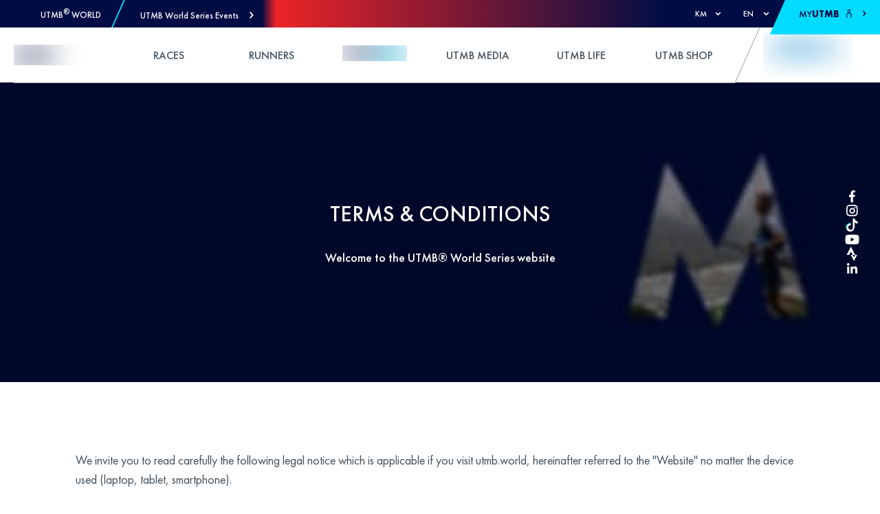

--- FILE ---
content_type: text/css; charset=UTF-8
request_url: https://utmb.world/_next/static/css/c1016e19fa5f2c3a.css
body_size: 1206
content:
.pin_absolute__ns6ap{position:absolute}.pin_center__NMNZx{top:50%;left:50%;transform:translate(-50%,-50%)}.pin_cover__1l7c3{width:100%!important;height:100%!important;top:0;right:0;bottom:0;left:0}@-webkit-keyframes page-banner_zoomIn__nUvKa{0%{opacity:0;transform:scale(.7)}to{opacity:1;transform:scale(1)}}@keyframes page-banner_zoomIn__nUvKa{0%{opacity:0;transform:scale(.7)}to{opacity:1;transform:scale(1)}}@-webkit-keyframes page-banner_zoomInOut__6yB1P{0%{opacity:0;transform:scale(.7)}20%{opacity:1;transform:scale(1)}80%{opacity:1;transform:scale(1)}to{opacity:0;transform:scale(.7)}}@keyframes page-banner_zoomInOut__6yB1P{0%{opacity:0;transform:scale(.7)}20%{opacity:1;transform:scale(1)}80%{opacity:1;transform:scale(1)}to{opacity:0;transform:scale(.7)}}.page-banner_button-base__i6wE8{border:none!important;margin:none;outline:none;border-radius:0;-moz-appearance:none;appearance:none;-webkit-user-select:none;-moz-user-select:none;-ms-user-select:none;user-select:none;cursor:pointer;font-family:inherit;font-size:inherit;text-transform:none;-webkit-font-smoothing:antialiased;-moz-osx-font-smoothing:grayscale;-webkit-appearance:none;align-content:center;align-items:center;justify-content:center;overflow:visible;width:-webkit-max-content;width:-moz-max-content;width:max-content;max-width:100%}.page-banner_button-base__i6wE8 svg{display:inline-flex}.page-banner_button-base__i6wE8::-moz-focus-inner{border:0}.page-banner_link-base__GXx0j:active,.page-banner_link-base__GXx0j:focus,.page-banner_link-base__GXx0j:hover,.page-banner_link-base__GXx0j:link,.page-banner_link-base__GXx0j:visited{color:var(--utmb-color-default)!important;text-decoration:none;opacity:.95}.page-banner_link-base__GXx0j:hover{opacity:1}.page-banner_-stretched-link__c6Iyh:before{bottom:0;content:"";left:0;pointer-events:auto;position:absolute;right:0;top:0;z-index:1}.page-banner_list-reset__J44w9{list-style:none}.page-banner_component-base__u9rZj{margin-top:10rem;margin-bottom:10rem}.page-banner_font-heading-base__kjXCF{max-width:37.8rem;margin-left:auto;margin-right:auto;margin-bottom:1.5rem;font-weight:500}@media (min-width:768px){.page-banner_font-heading-base__kjXCF{margin-bottom:2.5rem}}.page-banner_font-subheading-base__4rHeI,.page-banner_font-summary-base__Pgn1F{max-width:58.3rem;margin-left:auto;margin-right:auto;line-height:180%}.page-banner_font-summary-base__Pgn1F{max-width:37.6rem;font-weight:500}.page-banner_mob_pad__JEKbQ{padding:0 2rem!important}@media (min-width:768px){.page-banner_mob_pad__JEKbQ{padding:0!important}}.page-banner_svg-icon__lUE_G path,.page-banner_svg-icon__lUE_G polygon,.page-banner_svg-icon__lUE_G rect{fill:var(--utmb-color-default)}.page-banner_svg-icon__lUE_G circle{stroke:var(--utmb-color-default);stroke-width:1}.page-banner_color-primary___eiDU{color:var(--utmb-color-primary);fill:var(--utmb-color-primary)}.page-banner_color-secondary__b84_b{color:var(--utmb-color-secondary);fill:var(--utmb-color-secondary)}.page-banner_hidden___8XPQ{display:none!important}.page-banner_container__HSy8N{position:relative;min-height:22rem;padding-top:1rem;padding-bottom:1rem;flex-direction:column;align-items:center;justify-content:center;color:var(--utmb-color-white)}.page-banner_container__HSy8N:not(.page-banner_nopic__9BsOK){text-shadow:var(--utmb-text-shadows)}.page-banner_container__HSy8N .page-banner_filtered_img__ABCvI{filter:var(--utmb-filter-bgimg)!important}@media (min-width:768px){.page-banner_container__HSy8N{min-height:43.6rem}}.page-banner_container__HSy8N.page-banner_nopic__9BsOK{min-height:20rem}.page-banner_darker__Y4HbI{color:var(--utmb-color-default)}.page-banner_title__Oxbr6{height:auto;max-width:100%;font-weight:500;line-height:1.56;text-transform:uppercase;text-align:center}@media (min-width:768px){.page-banner_title__Oxbr6{width:60rem}}.page-banner_summary__Kk7lv{width:100%;max-width:100%;height:auto;padding:0 3rem;line-height:1.56;margin-top:1rem;text-align:center}@media (min-width:576px){.page-banner_summary__Kk7lv{padding:0}}@media (min-width:768px){.page-banner_summary__Kk7lv{width:60rem;margin-top:2.5rem}}.page-banner_button__29QKS{margin-top:1.5rem}@media (min-width:768px){.page-banner_button__29QKS{margin-top:3.5rem}}
/*# sourceMappingURL=c1016e19fa5f2c3a.css.map*/

--- FILE ---
content_type: application/javascript; charset=UTF-8
request_url: https://utmb.world/_next/static/chunks/8843-94d8f08f3f6d82e7.js
body_size: 9878
content:
(self.webpackChunk_N_E=self.webpackChunk_N_E||[]).push([[8843],{94271:function(e,t,n){"use strict";n.d(t,{u:function(){return c}});var o=n(85893),a=n(18135),r=n(59523),s=n(20695),l=n(4536),i=n.n(l),c=function(e){var t=e.piCategory,n=e.height,l=e.isDark,c=void 0!==l&&l,d=(0,s.l)(t,c);if(!d)return null;var u={};return n&&(u.height=(0,r.h)(n),u.width=(0,r.h)(n*d.ratio)),(0,o.jsx)("div",{className:i().container,style:u,children:n?(0,o.jsx)(a.E,{layout:"responsive",width:d.width,height:d.height,image:d}):(0,o.jsx)(a.E,{layout:"fill",objectFit:"contain",objectPosition:"left",image:d})})}},13907:function(e,t,n){"use strict";var o=n(85893),a=n(9080),r=n(9008),s=n.n(r);t.Z=function(){var e,t,n=(0,a.O)().global,r=n.event,l=n.footer,i={"@context":"https://schema.org","@type":"Organization",url:"https://utmb.world",name:null===r||void 0===r?void 0:r.name,sameAs:null===l||void 0===l||null===(e=l.socialMediaNavigation)||void 0===e||null===(t=e.children)||void 0===t?void 0:t.map((function(e){return e.url}))};return(null===r||void 0===r?void 0:r.placeName)&&(i.address={"@type":"PostalAddress",addressLocality:null===r||void 0===r?void 0:r.placeName}),(0,o.jsx)(s(),{children:(0,o.jsx)("script",{type:"application/ld+json",suppressHydrationWarning:!0,dangerouslySetInnerHTML:{__html:JSON.stringify(i)}})})}},48843:function(e,t,n){"use strict";n.d(t,{A:function(){return De}});var o=n(85893),a=n(67294),r=n(9008),s=n.n(r),l=n(57076),i=n(13907),c=n(66909),d=n(18135),u=n(76015),m=n(21013),_=n(25934),p=n(63165),b=n.n(p);function h(e,t){(null==t||t>e.length)&&(t=e.length);for(var n=0,o=new Array(t);n<t;n++)o[n]=e[n];return o}function g(e){return function(e){if(Array.isArray(e))return h(e)}(e)||function(e){if("undefined"!==typeof Symbol&&null!=e[Symbol.iterator]||null!=e["@@iterator"])return Array.from(e)}(e)||function(e,t){if(!e)return;if("string"===typeof e)return h(e,t);var n=Object.prototype.toString.call(e).slice(8,-1);"Object"===n&&e.constructor&&(n=e.constructor.name);if("Map"===n||"Set"===n)return Array.from(n);if("Arguments"===n||/^(?:Ui|I)nt(?:8|16|32)(?:Clamped)?Array$/.test(n))return h(e,t)}(e)||function(){throw new TypeError("Invalid attempt to spread non-iterable instance.\\nIn order to be iterable, non-array objects must have a [Symbol.iterator]() method.")}()}var v=function(e){var t=e.partners,n=t.order,r=t.partners,s=e.menuLogoIsDark,l=(0,a.useRef)(null);return(0,a.useEffect)((function(){var e;if(null===l||void 0===l?void 0:l.current){var t,o=0,a=g(l.current.querySelectorAll(":scope > div"));e=setInterval((function(){o=o+1>=n.length?0:++o,(t=a.find((function(e){return parseInt(e.getAttribute("data-id")||"0")===n[o]})))&&(a.map((function(e){return e.classList.add(b().hidden)})),t.classList.remove(b().hidden))}),4e3)}return function(){clearInterval(e)}}),[n]),(0,o.jsx)("div",{ref:l,className:b().container,children:r.map((function(e,t){var n,a=(0,o.jsx)(d.E,{layout:"fill",objectFit:"contain",image:e.picture,maxWidth:400}),r=(0,o.jsx)(d.E,{layout:"fill",objectFit:"contain",image:s&&null!==(n=e.pictureDark)&&void 0!==n?n:e.picture,maxWidth:400}),l=[b().image_container,t>=1&&b().hidden].filter(Boolean).join(" "),i=[s&&"hidden",b().image_light].filter(Boolean).join(" "),c=[!s&&"hidden",b().image_dark].filter(Boolean).join(" ");return(0,o.jsx)("div",{"data-id":e.id,className:l,children:(0,o.jsx)("div",{className:b().image_wrapper,children:e.link?(0,o.jsxs)(u.r,{href:e.link,children:[(0,o.jsx)("div",{className:i,children:a}),(0,o.jsx)("div",{className:c,children:r})]}):(0,o.jsxs)(o.Fragment,{children:[(0,o.jsx)("div",{className:i,children:a}),(0,o.jsx)("div",{className:c,children:r})]})})},(0,_.Z)())}))})},x=(0,a.memo)(v),f=n(9080),y=n(99521),j=n.n(y),k=n(75780),w=function(e){var t=e.menuLogoIsDark,n=void 0!==t&&t,a=(0,f.O)().global,r=a.event,s=a.partners,l=[j().topbar,n&&j().is_dark].filter(Boolean).join(" ");return(0,o.jsxs)("div",{className:j().mobile_header,children:[(0,o.jsx)(m.O,{}),(0,o.jsxs)("div",{className:l,children:[(0,o.jsxs)(u.r,{href:"/",className:j().home,children:[(0,o.jsx)("div",{children:(0,o.jsx)(d.E,{objectFit:"contain",maxWidth:90,image:n?r.siteLogoDark:r.siteLogo})}),(0,o.jsx)(k.Zx.FuturaHeavy,{as:"div",className:j().event_date,desktop:"16",mobile:"12",children:r.isWS?"":r.eventDate})]}),s&&(0,o.jsx)("div",{className:j().partners,children:(0,o.jsx)(x,{partners:s,menuLogoIsDark:n})})]})]})},N=n(24894),E=n(16800),L=n(99245),S=n.n(L),O=n(11163),I=n(93096),F=n.n(I),P=n(27354),C=n(33370),M=n(63585),D=n(79347),B=n(70397),A=n.n(B),T=function(e){var t=e.className,n=e.breadcrumbs,a=[A().breadcrumbs,t].filter(Boolean).join(" "),r=(0,C.$G)().t;return n.breadcrumbs.length&&n.breadcrumbs.length?(0,o.jsx)("nav",{className:a,"aria-label":r("common.breadcrumbs"),children:(0,o.jsx)("ol",{className:"flex",children:n.breadcrumbs.map((function(e,t){return(0,o.jsx)(W,{item:e,isCurrent:n.breadcrumbs.length-1===t,children:(0,o.jsx)(k.Zx.FuturaBook,{mobile:"14",as:"span",className:A().crumb,children:e.slug||r("breadcrumbs.".concat(e.title.toLocaleLowerCase()))==="breadcrumbs.".concat(e.title.toLocaleLowerCase())?e.title:r("breadcrumbs.".concat(e.title.toLocaleLowerCase()))})},(0,_.Z)())}))})}):null},W=function(e){var t=e.children,n=e.isCurrent,a=e.item;return(0,o.jsxs)("li",{className:A().item,children:[!n&&a.slug?(0,o.jsx)(u.r,{href:a.slug,children:t}):(0,o.jsx)("p",{className:A().active,"aria-current":"page",children:t}),!n&&(0,o.jsx)(D.J,{variant:M.j.CHEVRON})]})},Z=n(48784),U=n(76373),R=n.n(U);function z(e,t,n){return t in e?Object.defineProperty(e,t,{value:n,enumerable:!0,configurable:!0,writable:!0}):e[t]=n,e}function H(e){for(var t=1;t<arguments.length;t++){var n=null!=arguments[t]?arguments[t]:{},o=Object.keys(n);"function"===typeof Object.getOwnPropertySymbols&&(o=o.concat(Object.getOwnPropertySymbols(n).filter((function(e){return Object.getOwnPropertyDescriptor(n,e).enumerable})))),o.forEach((function(t){z(e,t,n[t])}))}return e}var X=function(e){var t,n=e.content,a=e.cb,r=e.isSimpleMenu,s=(0,O.useRouter)(),l=(0,P.XI)({onHoverStart:function(){return{}},onHoverEnd:function(){return a()}}).hoverProps;return(0,o.jsx)(o.Fragment,{children:(0,o.jsx)("div",H({className:r?R().simplemegamenu:R().megamenu},l,{children:null===(t=n.children)||void 0===t?void 0:t.map((function(e){return e.label?(0,o.jsxs)("div",{className:r?R().columnSimple:R().column,children:[(0,o.jsxs)(o.Fragment,{children:[e.thumbnail&&(0,o.jsx)("div",{className:R().thumbnail,children:e.slug&&!e.label?(0,o.jsx)(u.r,{href:e.slug,className:R().link,children:(0,o.jsx)(d.E,{image:e.thumbnail,layout:"fill",objectFit:"cover"})}):(0,o.jsx)(d.E,{image:e.thumbnail,layout:"fill",objectFit:"cover"})}),e.slug?(0,o.jsx)(u.r,{href:e.slug,className:[R().link,e.slug==s.asPath?R().currentActiveMenu:""].join(" "),children:r?(0,o.jsx)(k.Zx.FuturaMedium,{mobile:"16",className:R().subtitle,children:e.label}):(0,o.jsx)(k.Zx.FuturaHeavy,{mobile:"24",className:R().subtitle,children:e.label})}):(0,o.jsx)(k.Zx.FuturaHeavy,{mobile:"24",className:R().subtitle,children:e.label})]}),!r&&!!e.children&&e.children.map((function(e){return(0,o.jsx)(u.r,{href:"".concat(e.slug),className:R().sub_link,children:(0,o.jsx)(k.Zx.FuturaBook,{mobile:"14",children:e.label})},e.id)}))]},e.id):(0,o.jsxs)("div",{className:R().column,children:[e.thumbnail&&(0,o.jsx)("div",{className:"".concat(R().thumbnail," ").concat(R().full_height),children:e.slug?(0,o.jsx)(u.r,{href:"".concat(e.slug),className:R().link_full_height,children:(0,o.jsx)(d.E,{image:e.thumbnail,layout:"fill",objectFit:"cover"})}):(0,o.jsx)(d.E,{image:e.thumbnail,layout:"fill",objectFit:"cover"})}),e.label&&(0,o.jsx)(o.Fragment,{children:e.slug?(0,o.jsx)(u.r,{href:"".concat(e.slug),className:R().sub_link,children:(0,o.jsx)(k.Zx.FuturaHeavy,{mobile:"24",className:R().subtitle,children:e.label})}):(0,o.jsx)(k.Zx.FuturaHeavy,{mobile:"24",className:R().subtitle,children:e.label})})]},e.id)}))}))})},Y=n(1453);function J(e,t,n){return t in e?Object.defineProperty(e,t,{value:n,enumerable:!0,configurable:!0,writable:!0}):e[t]=n,e}function K(e){for(var t=1;t<arguments.length;t++){var n=null!=arguments[t]?arguments[t]:{},o=Object.keys(n);"function"===typeof Object.getOwnPropertySymbols&&(o=o.concat(Object.getOwnPropertySymbols(n).filter((function(e){return Object.getOwnPropertyDescriptor(n,e).enumerable})))),o.forEach((function(t){J(e,t,n[t])}))}return e}var G=function(e){var t=e.navigation,n=e.event,r=e.eventsTopBar,s=e.languages,l=e.translationSlugs,i=e.partners,c=e.breadcrumbs,m=e.menuLogoIsDark,_=void 0!==m&&m,p=t.children,b=(0,f.O)().global.event.eventDate,h=(0,a.useState)(null),g=h[0],v=h[1],y=(0,a.useState)(!1),j=y[0],w=y[1],N=function(e){v(e),document.documentElement.style.setProperty("--menu-is-opened","true")},E=function(){v(null),document.documentElement.style.setProperty("--menu-is-opened","false")},L=(0,P.XI)({onHoverStart:function(e){var t=e.target.getAttribute("data-id");null!==t&&N(t)}}).hoverProps,I=(0,P.KK)({onFocus:function(e){var t=e.target.getAttribute("data-id");null!==t&&N(t)}}).focusProps,C=null!==g,M=(0,a.useState)(!1),D=M[0],B=M[1],A=(0,a.useRef)(null);(0,a.useEffect)((function(){var e=0,t=F()((function(){if(null!==A.current){null!==g&&E(),B(window.scrollY>70),document.documentElement.style.setProperty("--menu-is-sticky",window.scrollY>100?"true":"false");var t=window.pageYOffset||document.documentElement.scrollTop,n=t<e,o=A.current.classList.contains(R().sticky_hidden),a=null;if(!n&&!o&&window.scrollY>300?(A.current.classList.add(R().sticky_hidden),a=!0):n&&o&&(A.current.classList.remove(R().sticky_hidden),a=!1),null!==a){var r=new CustomEvent("menu-sticky-hidden",{detail:{isHidden:a}});document.dispatchEvent(r)}e=Math.max(0,t)}}),0),n=function(e){return w(e.detail.isSticky)};return document.addEventListener("inner-nav-sticky",n),window.addEventListener("scroll",t),function(){document.removeEventListener("inner-nav-sticky",n),window.removeEventListener("scroll",t)}}),[g]);var W=_&&!D&&null===g,U=(0,O.useRouter)().pathname,z=!C&&!D,H="/races-runners/races/[race]"===U||"/"==U||"/races/[race]"===U,J=[R().nav,D&&R().sticky,H&&R().transparent,null!==g&&R().open,j&&R().no_shadow].filter(Boolean).join(" "),G=["utmb_container",R().nav_container].filter(Boolean).join(" ");return(0,o.jsxs)(o.Fragment,{children:[(0,o.jsx)(Y.D,{eventName:n.name,eventsTopBar:r,languages:s,translationSlugs:l}),A&&(0,o.jsx)("div",{onMouseLeave:function(){return E()},id:"header-bar-menu",className:D?R().container:R().static_container,children:(0,o.jsx)("nav",{className:J,ref:A,children:(0,o.jsxs)("div",{className:G,children:[(0,o.jsx)("div",{className:R().logo,children:(0,o.jsx)(u.r,{href:"/",children:(0,o.jsxs)("div",{className:R().logo_img_wrapper,children:[(0,o.jsx)(d.E,{objectFit:"contain",image:n.siteLogo,className:W?"hidden":"",maxWidth:240}),(0,o.jsx)(d.E,{objectFit:"contain",image:n.siteLogoDark,className:W?"":"hidden",maxWidth:240})]})})}),(0,o.jsxs)("div",{className:R().wrapper,children:[b&&(0,o.jsx)(k.Zx.FuturaHeavy,{as:"div",className:R().event_date,desktop:"16",mobile:"12",children:b}),(0,o.jsx)("ul",{className:R().menu,children:p.map((function(e){var t=e.id.toString()===g;if(!e.children.length&&"/"!==e.slug){var n=e.emphasis?void 0:K({},L,I);return(0,o.jsx)("li",{className:t?R().active:void 0,children:(0,o.jsx)("button",K({},n,{"data-id":e.id,className:e.emphasis?R().emphasis:"",children:(0,o.jsx)(u.r,{href:e.slug,className:[e.emphasis?"":R().menuLink].join(" "),onMouseEnter:function(){return N(e.id.toString())},children:(0,o.jsx)(k.Zx.FuturaMedium,{mobile:"16",as:"span",children:e.label.toUpperCase()})})}))},e.id)}if(!S()(e.children))return(0,o.jsxs)("li",{className:t?R().active:void 0,children:[(0,o.jsx)("button",K({},L,I,{"data-id":e.id,"aria-haspopup":"true","aria-expanded":t,className:[e.emphasis?R().emphasis:""].join(" "),children:(0,o.jsx)(k.Zx.FuturaMedium,{mobile:"16",as:"span",children:e.label.toUpperCase()})})),(0,o.jsx)(X,{content:e,cb:E,isSticky:D,isSimpleMenu:!1})]},e.id)}))}),(0,o.jsxs)(o.Fragment,{children:[(0,o.jsx)(Z.Z,{spacing:"-1px 0 0 0",color:"#9da7af"}),(0,o.jsx)(Z.Z,{depth:"160px",color:"#9da7af",className:R().separatorAngle})]}),z&&c&&(0,o.jsx)(T,{className:R().breadcrumbs,breadcrumbs:c})]}),i&&(0,o.jsx)(x,{partners:i,menuLogoIsDark:_})]})})})]})},q=n(42527),Q=n(86040),V=n(48333),$=n(40986),ee=n.n($),te=n(8254),ne=n(94271),oe=n(4556);function ae(e,t,n){return t in e?Object.defineProperty(e,t,{value:n,enumerable:!0,configurable:!0,writable:!0}):e[t]=n,e}function re(e){for(var t=1;t<arguments.length;t++){var n=null!=arguments[t]?arguments[t]:{},o=Object.keys(n);"function"===typeof Object.getOwnPropertySymbols&&(o=o.concat(Object.getOwnPropertySymbols(n).filter((function(e){return Object.getOwnPropertyDescriptor(n,e).enumerable})))),o.forEach((function(t){ae(e,t,n[t])}))}return e}var se=function(e){var t=e.simpleMenu,n=e.event,r=e.eventsTopBar,s=e.languages,l=e.translationSlugs,i=e.partners,c=e.breadcrumbs,m=e.menuLogoIsDark,_=void 0!==m&&m,p=e.landing,b=(0,f.O)().global.event.eventDate,h=(0,oe.A)().tenantId,g=(0,a.useState)(null),v=g[0],y=g[1],j=(0,a.useState)(!1),w=j[0],N=j[1],E=function(e){y(e),document.documentElement.style.setProperty("--menu-is-opened","true")},L=function(){y(null),document.documentElement.style.setProperty("--menu-is-opened","false")},I=(0,P.XI)({onHoverStart:function(e){var t=e.target.getAttribute("data-id");null!==t&&E(t)}}).hoverProps,C=(0,P.KK)({onFocus:function(e){var t=e.target.getAttribute("data-id");null!==t&&E(t)}}).focusProps,M=null!==v,D=(0,a.useState)(!1),B=D[0],A=D[1],W=(0,a.useRef)(null);(0,a.useEffect)((function(){var e=0,t=F()((function(){if(null!==W.current){null!==v&&L(),A(window.scrollY>100),document.documentElement.style.setProperty("--menu-is-sticky",window.scrollY>100?"true":"false");var t=window.pageYOffset||document.documentElement.scrollTop,n=t<e,o=W.current.classList.contains(R().sticky_hidden),a=null;if(!n&&!o&&window.scrollY>300?(W.current.classList.add(R().sticky_hidden),a=!0):n&&o&&(W.current.classList.remove(R().sticky_hidden),a=!1),null!==a){var r=new CustomEvent("menu-sticky-hidden",{detail:{isHidden:a}});document.dispatchEvent(r)}e=Math.max(0,t)}}),0),n=function(e){return N(e.detail.isSticky)};return document.addEventListener("inner-nav-sticky",n),window.addEventListener("scroll",t),function(){document.removeEventListener("inner-nav-sticky",n),window.removeEventListener("scroll",t)}}),[v]);var U=_&&!B&&null===v,z=(0,O.useRouter)(),H=z.pathname,J=!M&&!B,K="/races-runners/races/[race]"===H||"/"==H||"/races/[race]"===H,G=[R().nav,R().navSimple,B&&R().sticky,K&&R().transparent,null!==v&&R().open,w&&R().no_shadow].filter(Boolean).join(" "),q=["utmb_container",R().nav_container].filter(Boolean).join(" "),Q="worldseries"===h;return(0,o.jsxs)(o.Fragment,{children:[(0,o.jsx)(Y.D,{eventName:n.name,eventsTopBar:r,languages:s,translationSlugs:l}),W&&(0,o.jsx)("div",{onMouseLeave:function(){return L()},id:"header-bar-menu",className:B?R().container:R().static_container,children:(0,o.jsx)("nav",{className:G,ref:W,children:(0,o.jsxs)("div",{className:q,children:[!Q&&(0,o.jsx)("div",{className:R().logo,children:(0,o.jsx)(u.r,{href:"/",children:(0,o.jsxs)("div",{className:R().logo_img_wrapper,children:[(0,o.jsx)(d.E,{objectFit:"contain",image:n.siteLogo,className:U?"hidden":"",maxWidth:240}),(0,o.jsx)(d.E,{objectFit:"contain",image:n.siteLogoDark,className:U?"":"hidden",maxWidth:240})]})})}),(0,o.jsxs)("div",{className:[R().wrapper,R().wrapper_simple].join(" "),style:Q?{marginLeft:"0 !important"}:{},children:[b&&(0,o.jsx)(k.Zx.FuturaHeavy,{as:"div",className:[R().event_date,R().event_date_simple,p?"":R().event_date_notLanding].join(" "),desktop:"16",mobile:"12",children:b}),(0,o.jsx)("ul",{className:[R().menu,R().menuSimple].join(" "),children:null===t||void 0===t?void 0:t.children.map((function(e){var t,a,r,s;if(!(null===(t=e.children)||void 0===t?void 0:t.length)&&e.slug&&e.label&&"/"!==e.slug)return(0,o.jsx)("li",{"data-id":e.id,className:[e.slug==z.asPath?R().currentActiveMenu:"",R().simple_active].join(" "),children:(0,o.jsx)("button",re({},I,C,{"data-id":e.id,"aria-haspopup":"true",onClick:function(){return e.slug&&"https"==e.slug.substring(0,5)?window.open(e.slug,"_blank"):e.slug&&"https"!=e.slug.substring(0,5)?z.push(e.slug):void 0},className:[e.slug?R().hasLink:R().hasNoLink,R().boldOnHover,e.emphasis?R().emphasis:""].join(" "),children:(0,o.jsx)(k.Zx.FuturaMedium,{mobile:"16",as:"span",children:"UTMBINDEX"===(null===(a=e.label)||void 0===a?void 0:a.toUpperCase())?(0,o.jsx)("div",{style:{textAlign:"center"},children:(0,o.jsx)(ne.u,{height:24,piCategory:te.r.GENERAL})}):Q&&"UTMBWORLDSERIES"===(null===(r=e.label)||void 0===r?void 0:r.toUpperCase())?(0,o.jsxs)("div",{className:R().utmbws,children:[(0,o.jsx)(d.E,{objectFit:"contain",image:n.siteLogo,className:U?"hidden":"",maxWidth:100}),(0,o.jsx)(d.E,{objectFit:"contain",image:n.siteLogoDark,className:U?"":"hidden",maxWidth:100})]}):null===(s=e.label)||void 0===s?void 0:s.toUpperCase()})}))},e.id);if(!S()(e.children)){var l,i,c,u=e.id.toString()===v;return(0,o.jsxs)("li",{className:[u?R().active:"",e.slug?R().hasLink:"",R().simple_active].join(" "),children:[(0,o.jsx)("button",re({},I,C,{"data-id":e.id,"aria-haspopup":"true","aria-expanded":u,onClick:function(){return e.slug&&"https"==e.slug.substring(0,5)?window.open(e.slug,"_blank"):e.slug&&"https"!=e.slug.substring(0,5)?z.push(e.slug):void 0},className:[R().simpleMenuButton,e.slug?R().hasLink:R().hasNoLink,R().boldOnHover,e.emphasis?R().emphasis:""].join(" "),children:(0,o.jsx)(k.Zx.FuturaMedium,{mobile:"16",as:"span",children:"UTMBINDEX"===(null===(l=e.label)||void 0===l?void 0:l.toUpperCase())?(0,o.jsx)("div",{style:{textAlign:"center"},children:(0,o.jsx)(ne.u,{height:24,piCategory:te.r.GENERAL})}):Q&&"UTMBWORLDSERIES"===(null===(i=e.label)||void 0===i?void 0:i.toUpperCase())?(0,o.jsxs)("div",{className:R().utmbws,children:[(0,o.jsx)(d.E,{objectFit:"contain",image:n.siteLogo,className:U?"hidden":"",maxWidth:100}),(0,o.jsx)(d.E,{objectFit:"contain",image:n.siteLogoDark,className:U?"":"hidden",maxWidth:100})]}):null===(c=e.label)||void 0===c?void 0:c.toUpperCase()})})),(0,o.jsx)(X,{content:e,cb:L,isSticky:B,isSimpleMenu:!0})]},e.id)}}))}),(0,o.jsx)(o.Fragment,{children:(0,o.jsx)(Z.Z,{spacing:"-4px 0 0 0",depth:"160px",color:"#9da7af",className:R().separatorAngle})}),J&&c&&(0,o.jsx)(T,{className:[R().breadcrumbs,R().breadcrumbsSimple].join(" "),breadcrumbs:c})]}),i&&(0,o.jsx)(x,{partners:i,menuLogoIsDark:_})]})})})]})},le=n(34051),ie=n.n(le),ce=n(93275),de=n(53079),ue=n(64799),me=n(53481),_e=n(77779),pe=n(51945),be=n(56961),he=n(11091),ge=n(12856),ve=n(893),xe=n(69685),fe=n(57495),ye=(n(66982),n(65594)),je=n.n(ye),ke=n(38391);function we(e,t,n,o,a,r,s){try{var l=e[r](s),i=l.value}catch(c){return void n(c)}l.done?t(i):Promise.resolve(i).then(o,a)}function Ne(e,t,n){return t in e?Object.defineProperty(e,t,{value:n,enumerable:!0,configurable:!0,writable:!0}):e[t]=n,e}function Ee(e){for(var t=1;t<arguments.length;t++){var n=null!=arguments[t]?arguments[t]:{},o=Object.keys(n);"function"===typeof Object.getOwnPropertySymbols&&(o=o.concat(Object.getOwnPropertySymbols(n).filter((function(e){return Object.getOwnPropertyDescriptor(n,e).enumerable})))),o.forEach((function(t){Ne(e,t,n[t])}))}return e}var Le=k.Zx.FuturaBook,Se=k.Zx.FuturaMedium,Oe=function(e){var t,n=function(){A(!B)},r=(0,C.$G)().t,s=(0,oe.A)().tenantId,l=(0,a.useState)(!1),i=l[0],c=l[1],u=function(){c(!1),A(!1)},m="worldseries"===s,p=e.event,b=e.simpleMenu,h=e.mobileBottomBar,g=e.eventsTopBar,v=e.languages,x=e.translationSlugs,f=p.siteLogoDark,y=(0,O.useRouter)(),j=function(){var e,t=(e=ie().mark((function e(t){return ie().wrap((function(e){for(;;)switch(e.prev=e.next){case 0:return e.next=2,y.push(t);case 2:u();case 3:case"end":return e.stop()}}),e)})),function(){var t=this,n=arguments;return new Promise((function(o,a){var r=e.apply(t,n);function s(e){we(r,o,a,s,l,"next",e)}function l(e){we(r,o,a,s,l,"throw",e)}s(void 0)}))});return function(e){return t.apply(this,arguments)}}(),w=(0,fe.a)(),L=w.isAuthenticated,I=w.me,F=w.logout,P=(0,a.useState)(!1),B=P[0],A=P[1];if(S()(h))return null;var T=[je().header,!L&&je().header_not_logged].filter(Boolean).join(" ");return(0,o.jsxs)(o.Fragment,{children:[(0,o.jsx)(pe.j,{of:h,openTray:i?u:function(){return c(!0)},isTrayOpen:i,className:je().fixed}),i&&(0,o.jsxs)(ue.a.Tray,{isOpen:!0,isDismissable:!0,onClose:u,title:"Menu",className:[je().tray,i?je().openTray:je().closeTray].join(" "),children:[(0,o.jsx)(N.JX,{className:je().scrollable,children:(0,o.jsxs)(N.JX,{className:je().container,children:[(0,o.jsx)(he.D,{handleMegaNavToggle:n}),(0,o.jsx)(ve.Z,{isOpen:B,eventsTopBar:g,handleMegaNavToggle:n}),(0,o.jsxs)("div",{className:T,children:[(0,o.jsx)(ke.f,{className:je().selector}),f?(0,o.jsx)("div",{className:je().logo_container,children:(0,o.jsx)(d.E,{image:f,layout:"intrinsic",width:f.width,height:f.height})}):(0,o.jsx)(o.Fragment,{}),(0,o.jsx)(_e.$,{className:je().selector,languages:v,translationSlugs:x})]}),L&&I&&(0,o.jsxs)(o.Fragment,{children:[(0,o.jsx)(ge.s,{user:I}),(0,o.jsx)(Z.Z,{spacing:"16px 0",opacity:"0.3"})]}),"/"===(null===(t=null===b||void 0===b?void 0:b.children[0])||void 0===t?void 0:t.slug)&&!m&&(0,o.jsx)(Fe,Ee({cb:j},null===b||void 0===b?void 0:b.children[0],{event:p})),(0,o.jsx)(ce.UQ,{collapsible:!0,children:null===b||void 0===b?void 0:b.children.map((function(e){return e.children&&e.children.length?(0,o.jsxs)(ce.Qd,{children:[(0,o.jsx)(Ie,Ee({},e,{event:p})),(0,o.jsxs)(ce.Hk,{className:[je().panel,je().panel_simple].join(" "),children:[e.children.length?(0,o.jsx)(a.Fragment,{children:e.children.map((function(t){var n;return(0,o.jsx)(de.z.Ghost,{className:je()["flex-start"],onPress:function(){return j(t.slug)},link:e.slug,children:(0,o.jsx)(Le,{mobile:"16",children:null===(n=t.label)||void 0===n?void 0:n.toUpperCase()})},(0,_.Z)())}))},(0,_.Z)()):(0,o.jsx)(o.Fragment,{}),(0,o.jsx)(Z.Z,{color:(0,V.Nt)(xe.F.WHITE),spacing:"12px 0"})]})]},(0,_.Z)()):"/"!==e.slug?(0,o.jsx)(Fe,Ee({cb:j},e,{event:p}),(0,_.Z)()):void 0}))}),(0,o.jsx)(E.L.size10,{}),(0,o.jsx)(Z.Z,{spacing:"16px 0",opacity:"0.3"}),(0,o.jsx)(E.L.size10,{}),(0,o.jsx)(be.u,{colorTheme:xe.F.WHITE,className:je().social}),(0,o.jsx)(Z.Z,{spacing:"16px 0",opacity:"0.3"}),L&&(0,o.jsxs)("a",{href:"#",className:je().menu_user_logout,onClick:F,children:[(0,o.jsx)(D.J,{variant:M.j.LOGOUT}),(0,o.jsx)(k.Zx.FuturaBook,{className:je().menu_user_logout_link,mobile:"12",desktop:"12",as:"span",children:r("common.signOut")})]}),(0,o.jsx)(E.L,{custom:"100"})]})}),(0,o.jsx)(ue.U,{onDismiss:u})]})]})},Ie=function(e){var t,n,a,r=(0,ce.bB)().isExpanded,s=(0,oe.A)().tenantId,l=e.event,i="worldseries"===s;return(0,o.jsx)("h3",{children:(0,o.jsxs)(ce.KF,{className:je().row,children:[e.icon?(0,o.jsx)(D.J,{color:(0,V.Nt)(xe.F.WHITE),variant:e.icon}):(0,o.jsx)("div",{className:je().emptyIcon}),(0,o.jsx)(Se,{mobile:"22",as:"span",className:je().spaced,children:"UTMBINDEX"===(null===(t=e.label)||void 0===t?void 0:t.toUpperCase())?(0,o.jsx)(ne.u,{height:24,piCategory:te.r.GENERAL}):i&&"UTMBWORLDSERIES"===(null===(n=e.label)||void 0===n?void 0:n.toUpperCase())?(0,o.jsx)("div",{className:je().utmbws,children:(0,o.jsx)(d.E,{objectFit:"contain",image:l.siteLogoDark,maxWidth:100})}):null===(a=e.label)||void 0===a?void 0:a.toUpperCase()}),(0,o.jsx)(me.XY,{xy:r?"rotate(-180deg) translate(-2px, 2px)":"rotate(0) translate(2px, 0)",children:(0,o.jsx)(D.J,{color:(0,V.Nt)(xe.F.WHITE),variant:M.j.CHEVRON})})]})})},Fe=function(e){var t=e.cb,n=e.label,a=e.slug,r=e.icon,s=e.event,l="worldseries"===(0,oe.A)().tenantId;return(0,o.jsx)("h3",{children:(0,o.jsxs)(de.z.Ghost,{onPress:function(){return t(a||"")},className:je().generic,link:a,children:[r?(0,o.jsx)(D.J,{color:(0,V.Nt)(xe.F.WHITE),variant:r}):(0,o.jsx)("span",{}),(0,o.jsx)(Se,{mobile:"24",as:"span",children:"UTMBINDEX"===(null===n||void 0===n?void 0:n.toUpperCase())?(0,o.jsx)(ne.u,{height:24,piCategory:te.r.GENERAL}):l&&"UTMBWORLDSERIES"===(null===n||void 0===n?void 0:n.toUpperCase())?(0,o.jsx)("div",{className:je().utmbws,children:(0,o.jsx)(d.E,{objectFit:"contain",image:s.siteLogoDark,maxWidth:100})}):null===n||void 0===n?void 0:n.toUpperCase()})]})})},Pe=n(94228);function Ce(e,t,n){return t in e?Object.defineProperty(e,t,{value:n,enumerable:!0,configurable:!0,writable:!0}):e[t]=n,e}function Me(e){for(var t=1;t<arguments.length;t++){var n=null!=arguments[t]?arguments[t]:{},o=Object.keys(n);"function"===typeof Object.getOwnPropertySymbols&&(o=o.concat(Object.getOwnPropertySymbols(n).filter((function(e){return Object.getOwnPropertyDescriptor(n,e).enumerable})))),o.forEach((function(t){Ce(e,t,n[t])}))}return e}var De=function(e){var t=e.breadcrumbs,n=e.children,r=e.event,d=e.eventsTopBar,u=e.languages,m=e.footer,_=e.isMobile,p=e.keywords,b=e.landing,h=void 0!==b&&b,g=e.contentLocale,v=e.mobileBottomBar,x=e.mobileHeader,f=void 0===x||x,y=e.navigation,j=e.noIndex,k=e.simpleMenu,L=e.description,S=e.image,I=e.title,F=e.translationSlugs,P=e.raceTheme,C=e.raceThemeIsDark,M=e.partners,D=e.menuLogoIsDark,B=e.host,A=(0,Q.R)().getImage,T=(0,fe.a)().me,W={breadcrumbs:t,mobileBottomBar:v,navigation:y,simpleMenu:k,event:r,eventsTopBar:d,languages:u,translationSlugs:F,partners:M,menuLogoIsDark:D,landing:h},Z=(0,O.useRouter)(),U=(null===S||void 0===S?void 0:S.publicId)?A(null===S||void 0===S?void 0:S.publicId):S;(0,a.useEffect)((function(){(null===r||void 0===r?void 0:r.primaryColor)&&document.documentElement.style.setProperty("--utmb-color-primary",r.primaryColor),(null===r||void 0===r?void 0:r.secondaryColor)&&document.documentElement.style.setProperty("--utmb-color-secondary",r.secondaryColor),P&&(document.documentElement.style.setProperty("--utmb-color-race-primary",P),document.documentElement.style.setProperty("--utmb-color-race-primary-darken",C?P:(0,V.Wz)(P,-20))),(null===r||void 0===r?void 0:r.isWS)&&document.body.classList.add("-is-ws")}),[null===r||void 0===r?void 0:r.isWS,null===r||void 0===r?void 0:r.primaryColor,null===r||void 0===r?void 0:r.secondaryColor,P,C]),(0,a.useEffect)((function(){(null===T||void 0===T?void 0:T.loyalty)?document.documentElement.style.setProperty("--utmb-color-loyalty-current-level",T.loyalty===Pe.Y.LEVEL1?"var(--utmb-color-loyalty-level1)":(null===T||void 0===T?void 0:T.loyalty)===Pe.Y.LEVEL2?"var(--utmb-color-loyalty-level2)":(null===T||void 0===T?void 0:T.loyalty)===Pe.Y.LEVEL3?"var(--utmb-color-loyalty-level3)":(0,V.Nt)(xe.F.WS_SECONDARY)):document.documentElement.style.setProperty("--utmb-color-loyalty-current-level",(0,V.Nt)(xe.F.WS_SECONDARY))}),[T]);var R=_?"70":"170",z=_?"70":"80";return((null===d||void 0===d?void 0:d.filter((function(e){return e.isLive&&e.urlLive})))||[]).length&&_&&(R="94",z="94"),(0,o.jsxs)(o.Fragment,{children:[(0,o.jsxs)(s(),{children:[(0,o.jsx)("title",{children:I}),(0,o.jsx)("meta",{name:"title",content:I}),(0,o.jsx)("meta",{name:"description",content:L}),(0,o.jsx)("meta",{name:"keywords",content:p}),(0,o.jsx)("meta",{name:"og:title",content:I}),(0,o.jsx)("meta",{name:"og:description",content:L}),(0,o.jsx)("meta",{name:"og:url",content:"https://".concat(B).concat(g&&"en"!==g?"/".concat(g):"").concat(Z.asPath)}),U&&(0,o.jsx)("meta",{name:"og:image",content:U}),(0,o.jsx)("meta",{name:"og:type",content:"website"}),(0,o.jsx)("meta",{name:"twitter:site",content:"@UTMBWorldSeries"}),(0,o.jsx)("meta",{name:"twitter:url",content:"https://".concat(B).concat(g&&"en"!==g?"/".concat(g):"").concat(Z.asPath)}),(0,o.jsx)("meta",{name:"twitter:title",content:I}),(0,o.jsx)("meta",{name:"twitter:description",content:L}),U&&(0,o.jsx)("meta",{name:"twitter:image",content:U}),(0,o.jsx)("meta",{name:"twitter:card",content:"summary_large_image"}),!j&&(null===r||void 0===r?void 0:r.isActive)&&B?(0,o.jsxs)(o.Fragment,{children:[(0,o.jsx)("meta",{name:"robots",content:"index,follow"},"key-bot"),(0,o.jsx)("meta",{name:"googlebot",content:"index,follow"},"key-gbot"),(null===u||void 0===u?void 0:u.length)>1&&(null===u||void 0===u?void 0:u.map((function(e){return(0,o.jsx)("link",{rel:"alternate",hrefLang:e,href:"https://".concat(B).concat("en"===e?"":"/".concat(e)).concat(Z.asPath)},e)}))),(0,o.jsx)("link",{rel:"alternate",hrefLang:"x-default",href:"https://".concat(B).concat(Z.asPath)},"alt-x-default"),(0,o.jsx)("link",{rel:"canonical",href:"https://".concat(B).concat(g&&"en"!==g?"/".concat(g):"").concat(Z.asPath)})]}):(0,o.jsx)("meta",{name:"robots",content:"noindex"})]}),(0,o.jsx)(i.Z,{}),(0,o.jsx)(l.p,{children:"Skip to Content"}),(null===r||void 0===r?void 0:r.useSimpleMenu)?(0,o.jsxs)(o.Fragment,{children:[(0,o.jsx)(se,Me({},W)),(0,o.jsx)(Oe,Me({},W))]}):(0,o.jsxs)(o.Fragment,{children:[(0,o.jsx)(G,Me({},W)),(0,o.jsx)(q.i,Me({},W))]}),(0,o.jsxs)("main",{className:h?ee().content_base:ee().content,children:[!h&&(0,o.jsx)(E.L,{custom:r.useSimpleMenu?z:R}),_&&f&&(0,o.jsx)(N.X2,{className:ee().mobile_header,children:(0,o.jsx)(w,{menuLogoIsDark:D})}),(0,o.jsx)(l.f,{children:n})]}),m&&(0,o.jsx)(c.$,Me({},m,{event:r}))]})}},20695:function(e,t,n){"use strict";n.d(t,{l:function(){return o}});var o=function(e){var t=arguments.length>1&&void 0!==arguments[1]&&arguments[1],n={general:{alt:"Index",format:"webp",publicId:"Common/categories/index".concat(t?"_bg":""),ratio:3.927,type:"image",width:856,height:218},"100m":{alt:"100M",format:"webp",publicId:"Common/categories/100M".concat(t?"_bg":""),ratio:3.555,type:"image",width:775,height:218},"100k":{alt:"100K",format:"webp",publicId:"Common/categories/100K".concat(t?"_bg":""),ratio:3.417,type:"image",width:745,height:218},"50k":{alt:"50K",format:"webp",publicId:"Common/categories/50K".concat(t?"_bg":""),ratio:3.101,type:"image",width:676,height:218},"20k":{alt:"20K",format:"webp",publicId:"Common/categories/20K".concat(t?"_bg":""),ratio:3.101,type:"image",width:676,height:218}},o={ws100M:n["100m"],"100m":n["100m"],ws100KM:n["100k"],"100k":n["100k"],ws50KM:n["50k"],"50k":n["50k"],ws20KM:n["20k"],"20k":n["20k"],general:n.general};return o[e]}},70397:function(e){e.exports={basePixels:"10px","color-category-general":"#00dbff","color-category-20k":"#ff0","color-category-50k":"#fc5a00","color-category-100k":"#7ddf65","color-category-100m":"#f42525","color-loyalty-level0":"#00dbff","color-loyalty-level1":"#e6884a","color-loyalty-level2":"#82adbd","color-loyalty-level3":"#e5c74b","bp-xxs":"0px","bp-xs":"400px","bp-sm":"576px","bp-md":"768px","bp-lg":"992px","bp-xl":"1200px","bp-xxl":"1400px","button-base":"breadcrumb_button-base__rOWR1","link-base":"breadcrumb_link-base__Uso_Y","-stretched-link":"breadcrumb_-stretched-link__Rq7Qv","list-reset":"breadcrumb_list-reset__WMzAE","component-base":"breadcrumb_component-base___5o2v","font-heading-base":"breadcrumb_font-heading-base__78fhP","font-subheading-base":"breadcrumb_font-subheading-base__3XF7R","font-summary-base":"breadcrumb_font-summary-base__pzwQl",mob_pad:"breadcrumb_mob_pad__Mac_g","svg-icon":"breadcrumb_svg-icon__dJw5J","color-primary":"breadcrumb_color-primary__O1s9_","color-secondary":"breadcrumb_color-secondary__FxfyS",hidden:"breadcrumb_hidden__qQo0Z",breadcrumbs:"breadcrumb_breadcrumbs__rAuR_",item:"breadcrumb_item__MSM6S",active:"breadcrumb_active__JwJwc",zoomIn:"breadcrumb_zoomIn__cVXFk",zoomInOut:"breadcrumb_zoomInOut__VcsGa"}},4536:function(e){e.exports={basePixels:"10px","color-category-general":"#00dbff","color-category-20k":"#ff0","color-category-50k":"#fc5a00","color-category-100k":"#7ddf65","color-category-100m":"#f42525","color-loyalty-level0":"#00dbff","color-loyalty-level1":"#e6884a","color-loyalty-level2":"#82adbd","color-loyalty-level3":"#e5c74b","bp-xxs":"0px","bp-xs":"400px","bp-sm":"576px","bp-md":"768px","bp-lg":"992px","bp-xl":"1200px","bp-xxl":"1400px","button-base":"pi-category-logo_button-base__SHiNF","link-base":"pi-category-logo_link-base__yPFsl","-stretched-link":"pi-category-logo_-stretched-link__npEfA","list-reset":"pi-category-logo_list-reset__n16NX","component-base":"pi-category-logo_component-base__fB8Tp","font-heading-base":"pi-category-logo_font-heading-base__UPEa7","font-subheading-base":"pi-category-logo_font-subheading-base__vIUFU","font-summary-base":"pi-category-logo_font-summary-base__8r_IC",mob_pad:"pi-category-logo_mob_pad__5NfUV","svg-icon":"pi-category-logo_svg-icon__Q3XFx","color-primary":"pi-category-logo_color-primary__XOFSr","color-secondary":"pi-category-logo_color-secondary__7AoNV",hidden:"pi-category-logo_hidden__6d7aI",container:"pi-category-logo_container__1zLvC",zoomIn:"pi-category-logo_zoomIn__qXuKP",zoomInOut:"pi-category-logo_zoomInOut__CrNaZ"}},76373:function(e){e.exports={basePixels:"10px","color-category-general":"#00dbff","color-category-20k":"#ff0","color-category-50k":"#fc5a00","color-category-100k":"#7ddf65","color-category-100m":"#f42525","color-loyalty-level0":"#00dbff","color-loyalty-level1":"#e6884a","color-loyalty-level2":"#82adbd","color-loyalty-level3":"#e5c74b","bp-xxs":"0px","bp-xs":"400px","bp-sm":"576px","bp-md":"768px","bp-lg":"992px","bp-xl":"1200px","bp-xxl":"1400px","button-base":"desktop_button-base__yqJkb","link-base":"desktop_link-base__SRhEk","-stretched-link":"desktop_-stretched-link__XRyTw","list-reset":"desktop_list-reset__dFkXg","component-base":"desktop_component-base__YmHlJ","font-heading-base":"desktop_font-heading-base__dHkpb","font-subheading-base":"desktop_font-subheading-base__8t3t9","font-summary-base":"desktop_font-summary-base__vxDAU",mob_pad:"desktop_mob_pad__A_eqG","svg-icon":"desktop_svg-icon__TPRuY","color-primary":"desktop_color-primary__2iYf3","color-secondary":"desktop_color-secondary__nkcVW",hidden:"desktop_hidden__Z8XaW",container:"desktop_container__Qo_Hr",static_container:"desktop_static_container__DEmgk",nav:"desktop_nav__XMDZ2",emphasis:"desktop_emphasis__wDqQS",menuLink:"desktop_menuLink__tQGeU",currentActiveMenu:"desktop_currentActiveMenu__tIYCU",utmbws:"desktop_utmbws__GdvEQ",event_date:"desktop_event_date__ixCcF",event_date_simple:"desktop_event_date_simple__7W1Xh",event_date_notLanding:"desktop_event_date_notLanding__Pz_MC",transparent:"desktop_transparent__AIMR4",open:"desktop_open___41_2",logo:"desktop_logo__mnn3V",logo_img_wrapper:"desktop_logo_img_wrapper__8okcx",sticky:"desktop_sticky__eCrvx",sticky_hidden:"desktop_sticky_hidden__oqFi6",no_shadow:"desktop_no_shadow__NOh5p",menu:"desktop_menu__dT0Lo",navSimple:"desktop_navSimple__m3__Z",menuSimple:"desktop_menuSimple__w9BNo",active:"desktop_active__OQBHQ",simple_active:"desktop_simple_active__UwRIK",hasLink:"desktop_hasLink__X3xZv",boldOnHover:"desktop_boldOnHover__lJf4J",hasNoLink:"desktop_hasNoLink__z_eub",wrapper_simple:"desktop_wrapper_simple__mXZBB",wrapper:"desktop_wrapper__d6tXq",separatorAngle:"desktop_separatorAngle__uilnb",simplemegamenu:"desktop_simplemegamenu__FwSFv",search:"desktop_search__wx8if",breadcrumbs:"desktop_breadcrumbs__EBGYm",breadcrumbsSimple:"desktop_breadcrumbsSimple__xh_cY",megamenu:"desktop_megamenu__6fiJz",column:"desktop_column__WRCr8",thumbnail:"desktop_thumbnail__nNrMc",columnSimple:"desktop_columnSimple__vSDtt",full_height:"desktop_full_height__XSplU",link_full_height:"desktop_link_full_height__oFSDY",link:"desktop_link__eQWQI",column_empty:"desktop_column_empty__PCtvm",subtitle:"desktop_subtitle__2J2D0",nav_container:"desktop_nav_container__hDB_N",zoomIn:"desktop_zoomIn__4nPJq",zoomInOut:"desktop_zoomInOut__TlSkR"}},99521:function(e){e.exports={basePixels:"10px","color-category-general":"#00dbff","color-category-20k":"#ff0","color-category-50k":"#fc5a00","color-category-100k":"#7ddf65","color-category-100m":"#f42525","color-loyalty-level0":"#00dbff","color-loyalty-level1":"#e6884a","color-loyalty-level2":"#82adbd","color-loyalty-level3":"#e5c74b","bp-xxs":"0px","bp-xs":"400px","bp-sm":"576px","bp-md":"768px","bp-lg":"992px","bp-xl":"1200px","bp-xxl":"1400px","button-base":"mobile-header_button-base___k15i","link-base":"mobile-header_link-base__swsEG","-stretched-link":"mobile-header_-stretched-link__mBQii","list-reset":"mobile-header_list-reset__mdDKv","component-base":"mobile-header_component-base__gNAcd","font-heading-base":"mobile-header_font-heading-base__xf22u","font-subheading-base":"mobile-header_font-subheading-base__MxcCC","font-summary-base":"mobile-header_font-summary-base__aFIJv",mob_pad:"mobile-header_mob_pad__pbFqo","svg-icon":"mobile-header_svg-icon__N_Amr","color-primary":"mobile-header_color-primary__5_F3I","color-secondary":"mobile-header_color-secondary__Yrdzv",hidden:"mobile-header_hidden__NqRU6",mobile_header:"mobile-header_mobile_header__WSWd3",topbar:"mobile-header_topbar__Ly5pc",home:"mobile-header_home__kg8Kz",is_dark:"mobile-header_is_dark__uqnxh",partners:"mobile-header_partners__Od8UW",zoomIn:"mobile-header_zoomIn__z1PbR",zoomInOut:"mobile-header_zoomInOut__01yU_"}},63165:function(e){e.exports={basePixels:"10px","color-category-general":"#00dbff","color-category-20k":"#ff0","color-category-50k":"#fc5a00","color-category-100k":"#7ddf65","color-category-100m":"#f42525","color-loyalty-level0":"#00dbff","color-loyalty-level1":"#e6884a","color-loyalty-level2":"#82adbd","color-loyalty-level3":"#e5c74b","bp-xxs":"0px","bp-xs":"400px","bp-sm":"576px","bp-md":"768px","bp-lg":"992px","bp-xl":"1200px","bp-xxl":"1400px","button-base":"partners-menu_button-base__wRsva","link-base":"partners-menu_link-base__B42bd","-stretched-link":"partners-menu_-stretched-link__F84YA","list-reset":"partners-menu_list-reset__GgwKG","component-base":"partners-menu_component-base__PUdM_","font-heading-base":"partners-menu_font-heading-base__FwXwy","font-subheading-base":"partners-menu_font-subheading-base__13e7_","font-summary-base":"partners-menu_font-summary-base__nTQ7_",mob_pad:"partners-menu_mob_pad__JZbrt","svg-icon":"partners-menu_svg-icon__8jKBt","color-primary":"partners-menu_color-primary__lKls5","color-secondary":"partners-menu_color-secondary__StAwq",hidden:"partners-menu_hidden__i7z7W",container:"partners-menu_container__D78d8",image_light:"partners-menu_image_light__VnjLO",image_dark:"partners-menu_image_dark__57L7b",image_container:"partners-menu_image_container__TJGwH",image_wrapper:"partners-menu_image_wrapper__Zm4V7",zoomIn:"partners-menu_zoomIn__sRPZQ",zoomInOut:"partners-menu_zoomInOut__PiS5p"}},40986:function(e){e.exports={basePixels:"10px","color-category-general":"#00dbff","color-category-20k":"#ff0","color-category-50k":"#fc5a00","color-category-100k":"#7ddf65","color-category-100m":"#f42525","color-loyalty-level0":"#00dbff","color-loyalty-level1":"#e6884a","color-loyalty-level2":"#82adbd","color-loyalty-level3":"#e5c74b","bp-xxs":"0px","bp-xs":"400px","bp-sm":"576px","bp-md":"768px","bp-lg":"992px","bp-xl":"1200px","bp-xxl":"1400px","button-base":"layout_button-base__JA_7_","link-base":"layout_link-base__rstTd","-stretched-link":"layout_-stretched-link__lW4WO","list-reset":"layout_list-reset__qW0L_","component-base":"layout_component-base___9U93","font-heading-base":"layout_font-heading-base__g5aYA","font-subheading-base":"layout_font-subheading-base__pJtMW","font-summary-base":"layout_font-summary-base__DOGR0",mob_pad:"layout_mob_pad__2uC_F","svg-icon":"layout_svg-icon__ZTedR","color-primary":"layout_color-primary__6B3vq","color-secondary":"layout_color-secondary__w0CeS",hidden:"layout_hidden__wInB0",content:"layout_content__qwC2w",content_base:"layout_content_base__KG9Yh",mobile_header:"layout_mobile_header__1e5XO",zoomIn:"layout_zoomIn__j2LZI",zoomInOut:"layout_zoomInOut__WM1Bw"}}}]);
//# sourceMappingURL=8843-94d8f08f3f6d82e7.js.map